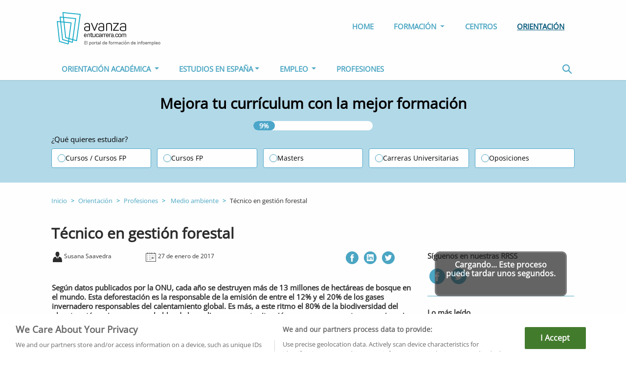

--- FILE ---
content_type: text/html; charset=UTF-8
request_url: https://www.avanzaentucarrera.com/orientacion/profesiones/medio-ambiente/tecnico-en-gestion-forestal/
body_size: 15590
content:
<!doctype html>
<html lang="es">
<head><style>img.lazy{min-height:1px}</style><link href="https://www.avanzaentucarrera.com/orientacion/comp/ext/w3-total-cache/pub/js/lazyload.min.js" as="script">
    <meta charset="utf-8">
    <meta name="viewport" content="width=device-width, initial-scale=1, shrink-to-fit=no">

    <link rel="icon" href="https://www.avanzaentucarrera.com/orientacion/comp/themes/avanzaentucarreraV2/assets/img/favicon/favicon.ico">
    <link rel="apple-touch-icon" sizes="57x57"
          href="https://www.avanzaentucarrera.com/orientacion/comp/themes/avanzaentucarreraV2/assets/img/favicon/apple-icon-57x57.png">
    <link rel="apple-touch-icon" sizes="60x60"
          href="https://www.avanzaentucarrera.com/orientacion/comp/themes/avanzaentucarreraV2/assets/img/favicon/apple-icon-60x60.png">
    <link rel="apple-touch-icon" sizes="72x72"
          href="https://www.avanzaentucarrera.com/orientacion/comp/themes/avanzaentucarreraV2/assets/img/favicon/apple-icon-72x72.png">
    <link rel="apple-touch-icon" sizes="76x76"
          href="https://www.avanzaentucarrera.com/orientacion/comp/themes/avanzaentucarreraV2/assets/img/favicon/apple-icon-76x76.png">
    <link rel="apple-touch-icon" sizes="114x114"
          href="https://www.avanzaentucarrera.com/orientacion/comp/themes/avanzaentucarreraV2/assets/img/favicon/apple-icon-114x114.png">
    <link rel="apple-touch-icon" sizes="120x120"
          href="https://www.avanzaentucarrera.com/orientacion/comp/themes/avanzaentucarreraV2/assets/img/favicon/apple-icon-120x120.png">
    <link rel="apple-touch-icon" sizes="144x144"
          href="https://www.avanzaentucarrera.com/orientacion/comp/themes/avanzaentucarreraV2/assets/img/favicon/apple-icon-144x144.png">
    <link rel="apple-touch-icon" sizes="152x152"
          href="https://www.avanzaentucarrera.com/orientacion/comp/themes/avanzaentucarreraV2/assets/img/favicon/apple-icon-152x152.png">
    <link rel="apple-touch-icon" sizes="180x180"
          href="https://www.avanzaentucarrera.com/orientacion/comp/themes/avanzaentucarreraV2/assets/img/favicon/apple-icon-180x180.png">
    <link rel="icon" type="image/png" sizes="192x192"
          href="https://www.avanzaentucarrera.com/orientacion/comp/themes/avanzaentucarreraV2/assets/img/favicon/android-icon-192x192.png">
    <link rel="icon" type="image/png" sizes="32x32"
          href="https://www.avanzaentucarrera.com/orientacion/comp/themes/avanzaentucarreraV2/assets/img/favicon/favicon-32x32.png">
    <link rel="icon" type="image/png" sizes="96x96"
          href="https://www.avanzaentucarrera.com/orientacion/comp/themes/avanzaentucarreraV2/assets/img/favicon/favicon-96x96.png">
    <link rel="icon" type="image/png" sizes="16x16"
          href="https://www.avanzaentucarrera.com/orientacion/comp/themes/avanzaentucarreraV2/assets/img/favicon/favicon-16x16.png">
    <link rel="manifest" href="https://www.avanzaentucarrera.com/orientacion/comp/themes/avanzaentucarreraV2/assets/img/manifest.json">
    <meta name="msapplication-TileColor" content="#ffffff">
    <meta name="msapplication-TileImage"
          content="https://www.avanzaentucarrera.com/orientacion/comp/themes/avanzaentucarreraV2/assets/img/favicon/ms-icon-144x144.png">
    <meta name="theme-color" content="#ffffff">
                                <meta name="title" content='Técnico en gestión forestal - Avanzaentucarrera.com'/>
        
        <script type="text/javascript">
/* <![CDATA[ */
(()=>{var e={};e.g=function(){if("object"==typeof globalThis)return globalThis;try{return this||new Function("return this")()}catch(e){if("object"==typeof window)return window}}(),function({ampUrl:n,isCustomizePreview:t,isAmpDevMode:r,noampQueryVarName:o,noampQueryVarValue:s,disabledStorageKey:i,mobileUserAgents:a,regexRegex:c}){if("undefined"==typeof sessionStorage)return;const d=new RegExp(c);if(!a.some((e=>{const n=e.match(d);return!(!n||!new RegExp(n[1],n[2]).test(navigator.userAgent))||navigator.userAgent.includes(e)})))return;e.g.addEventListener("DOMContentLoaded",(()=>{const e=document.getElementById("amp-mobile-version-switcher");if(!e)return;e.hidden=!1;const n=e.querySelector("a[href]");n&&n.addEventListener("click",(()=>{sessionStorage.removeItem(i)}))}));const g=r&&["paired-browsing-non-amp","paired-browsing-amp"].includes(window.name);if(sessionStorage.getItem(i)||t||g)return;const u=new URL(location.href),m=new URL(n);m.hash=u.hash,u.searchParams.has(o)&&s===u.searchParams.get(o)?sessionStorage.setItem(i,"1"):m.href!==u.href&&(window.stop(),location.replace(m.href))}({"ampUrl":"https:\/\/www.avanzaentucarrera.com\/orientacion\/profesiones\/medio-ambiente\/tecnico-en-gestion-forestal\/?amp=1","noampQueryVarName":"noamp","noampQueryVarValue":"mobile","disabledStorageKey":"amp_mobile_redirect_disabled","mobileUserAgents":["Mobile","Android","Silk\/","Kindle","BlackBerry","Opera Mini","Opera Mobi"],"regexRegex":"^\\\/((?:.|\\n)+)\\\/([i]*)$","isCustomizePreview":false,"isAmpDevMode":false})})();
/* ]]> */
</script>
<meta name='robots' content='index, follow, max-image-preview:large, max-snippet:-1, max-video-preview:-1' />
	<style>img:is([sizes="auto" i], [sizes^="auto," i]) { contain-intrinsic-size: 3000px 1500px }</style>
	
	<!-- This site is optimized with the Yoast SEO plugin v26.1.1 - https://yoast.com/wordpress/plugins/seo/ -->
	<title>Técnico en gestión forestal - Avanzaentucarrera.com</title>
	<meta name="description" content="Los técnicos en gestión forestal se ocupan de prevenir y paliar los daños producidos por la deforestación y la degradación de los bosques." />
	<link rel="canonical" href="https://www.avanzaentucarrera.com/orientacion/profesiones/medio-ambiente/tecnico-en-gestion-forestal/" />
	<meta property="og:locale" content="es_ES" />
	<meta property="og:type" content="article" />
	<meta property="og:title" content="Técnico en gestión forestal - Avanzaentucarrera.com" />
	<meta property="og:description" content="Los técnicos en gestión forestal se ocupan de prevenir y paliar los daños producidos por la deforestación y la degradación de los bosques." />
	<meta property="og:url" content="https://www.avanzaentucarrera.com/orientacion/profesiones/medio-ambiente/tecnico-en-gestion-forestal/" />
	<meta property="og:site_name" content="Avanzaentucarrera.com" />
	<meta property="article:published_time" content="2017-01-27T12:21:08+00:00" />
	<meta property="article:modified_time" content="2018-11-06T11:41:44+00:00" />
	<meta property="og:image" content="https://www.avanzaentucarrera.com/orientacion/comp/uploads/2014/03/tecnico-gestion-forestal.jpg" />
	<meta property="og:image:width" content="508" />
	<meta property="og:image:height" content="269" />
	<meta property="og:image:type" content="image/jpeg" />
	<meta name="author" content="Susana Saavedra" />
	<meta name="twitter:card" content="summary_large_image" />
	<meta name="twitter:label1" content="Written by" />
	<meta name="twitter:data1" content="Susana Saavedra" />
	<meta name="twitter:label2" content="Est. reading time" />
	<meta name="twitter:data2" content="3 minutos" />
	<script type="application/ld+json" class="yoast-schema-graph">{"@context":"https://schema.org","@graph":[{"@type":"NewsArticle","@id":"https://www.avanzaentucarrera.com/orientacion/profesiones/medio-ambiente/tecnico-en-gestion-forestal/#article","isPartOf":{"@id":"https://www.avanzaentucarrera.com/orientacion/profesiones/medio-ambiente/tecnico-en-gestion-forestal/"},"author":{"name":"Susana Saavedra","@id":"https://www.avanzaentucarrera.com/orientacion/#/schema/person/f8cb4e85c8fbe6e997db8d9e5b75e87d"},"headline":"Técnico en gestión forestal","datePublished":"2017-01-27T12:21:08+00:00","dateModified":"2018-11-06T11:41:44+00:00","mainEntityOfPage":{"@id":"https://www.avanzaentucarrera.com/orientacion/profesiones/medio-ambiente/tecnico-en-gestion-forestal/"},"wordCount":"653","publisher":{"@id":"https://www.avanzaentucarrera.com/orientacion/#organization"},"image":{"@id":"https://www.avanzaentucarrera.com/orientacion/profesiones/medio-ambiente/tecnico-en-gestion-forestal/#primaryimage"},"thumbnailUrl":"https://www.avanzaentucarrera.com/orientacion/comp/uploads/2014/03/tecnico-gestion-forestal.jpg","keywords":["bosques","formación profesional","gestión forestal","medio ambiente","profesiones","universidad"],"articleSection":["Profesiones de medio ambiente"],"inLanguage":"es","copyrightYear":"2017","copyrightHolder":{"@id":"https://www.avanzaentucarrera.com/orientacion/#organization"}},{"@type":"WebPage","@id":"https://www.avanzaentucarrera.com/orientacion/profesiones/medio-ambiente/tecnico-en-gestion-forestal/","url":"https://www.avanzaentucarrera.com/orientacion/profesiones/medio-ambiente/tecnico-en-gestion-forestal/","name":"Técnico en gestión forestal - Avanzaentucarrera.com","isPartOf":{"@id":"https://www.avanzaentucarrera.com/orientacion/#website"},"primaryImageOfPage":{"@id":"https://www.avanzaentucarrera.com/orientacion/profesiones/medio-ambiente/tecnico-en-gestion-forestal/#primaryimage"},"image":{"@id":"https://www.avanzaentucarrera.com/orientacion/profesiones/medio-ambiente/tecnico-en-gestion-forestal/#primaryimage"},"thumbnailUrl":"https://www.avanzaentucarrera.com/orientacion/comp/uploads/2014/03/tecnico-gestion-forestal.jpg","datePublished":"2017-01-27T12:21:08+00:00","dateModified":"2018-11-06T11:41:44+00:00","description":"Los técnicos en gestión forestal se ocupan de prevenir y paliar los daños producidos por la deforestación y la degradación de los bosques.","breadcrumb":{"@id":"https://www.avanzaentucarrera.com/orientacion/profesiones/medio-ambiente/tecnico-en-gestion-forestal/#breadcrumb"},"inLanguage":"es","potentialAction":[{"@type":"ReadAction","target":["https://www.avanzaentucarrera.com/orientacion/profesiones/medio-ambiente/tecnico-en-gestion-forestal/"]}]},{"@type":"ImageObject","inLanguage":"es","@id":"https://www.avanzaentucarrera.com/orientacion/profesiones/medio-ambiente/tecnico-en-gestion-forestal/#primaryimage","url":"https://www.avanzaentucarrera.com/orientacion/comp/uploads/2014/03/tecnico-gestion-forestal-150x150.jpg","contentUrl":"https://www.avanzaentucarrera.com/orientacion/comp/uploads/2014/03/tecnico-gestion-forestal-150x150.jpg","width":"150","height":"150","caption":"Técnico en gestión forestal"},{"@type":"BreadcrumbList","@id":"https://www.avanzaentucarrera.com/orientacion/profesiones/medio-ambiente/tecnico-en-gestion-forestal/#breadcrumb","itemListElement":[{"@type":"ListItem","position":"1","name":"Home","item":"https://www.avanzaentucarrera.com/orientacion/"},{"@type":"ListItem","position":"2","name":"Técnico en gestión forestal"}]},{"@type":"WebSite","@id":"https://www.avanzaentucarrera.com/orientacion/#website","url":"https://www.avanzaentucarrera.com/orientacion/","name":"Orientación Avanzaentucarrera","description":"Avanzaentucarrera.com","publisher":{"@id":"https://www.avanzaentucarrera.com/orientacion/#organization"},"potentialAction":{"@type":"SearchAction","target":"https://www.avanzaentucarrera.com/orientacion/?s={search_term_string}","query-input":"required name=search_term_string"},"inLanguage":"es"},{"@type":"Organization","@id":"https://www.avanzaentucarrera.com/orientacion/#organization","name":"Infoempleo","url":"https://www.infoempleo.com/","logo":{"@type":"ImageObject","@id":"https://www.avanzaentucarrera.com/orientacion/#logo","inLanguage":"es","url":"https://cdnazure.infoempleo.com/infoempleo/assets/style/gfx/logo.svg","contentUrl":"https://cdnazure.infoempleo.com/infoempleo/assets/style/gfx/logo.svg","width":150,"height":40,"caption":"Infoempleo"},"image":{"@id":"https://www.avanzaentucarrera.com/orientacion/#logo"},"address":{"@type":"PostalAddress","addressLocality":"Madrid","postalCode":"28050","streetAddress":"Avenida de Burgos 114"},"brand":["Infoempleo"]},{"@type":"Person","@id":"https://www.avanzaentucarrera.com/orientacion/#/schema/person/f8cb4e85c8fbe6e997db8d9e5b75e87d","name":"Susana Saavedra","image":{"@type":"ImageObject","inLanguage":"es","@id":"https://www.avanzaentucarrera.com/orientacion/#/schema/person/image/","url":"https://secure.gravatar.com/avatar/dc3393a13d3baa6fa7c7da8ad07e0feb8b32214523087d63eb3edd2f65a845f4?s=96&d=mm&r=g","contentUrl":"https://secure.gravatar.com/avatar/dc3393a13d3baa6fa7c7da8ad07e0feb8b32214523087d63eb3edd2f65a845f4?s=96&d=mm&r=g","caption":"Susana Saavedra"},"url":"https://www.avanzaentucarrera.com/orientacion/ssaavedra/"}]}</script>
	<!-- / Yoast SEO plugin. -->


<link rel="alternate" type="application/rss+xml" title="Avanzaentucarrera.com &raquo; Comentario Técnico en gestión forestal del feed" href="https://www.avanzaentucarrera.com/orientacion/profesiones/medio-ambiente/tecnico-en-gestion-forestal/feed/" />
<script type="text/javascript">
/* <![CDATA[ */
window._wpemojiSettings = {"baseUrl":"https:\/\/s.w.org\/images\/core\/emoji\/16.0.1\/72x72\/","ext":".png","svgUrl":"https:\/\/s.w.org\/images\/core\/emoji\/16.0.1\/svg\/","svgExt":".svg","source":{"concatemoji":"https:\/\/www.avanzaentucarrera.com\/orientacion\/wp-includes\/js\/wp-emoji-release.min.js?ver=6.8.3"}};
/*! This file is auto-generated */
!function(s,n){var o,i,e;function c(e){try{var t={supportTests:e,timestamp:(new Date).valueOf()};sessionStorage.setItem(o,JSON.stringify(t))}catch(e){}}function p(e,t,n){e.clearRect(0,0,e.canvas.width,e.canvas.height),e.fillText(t,0,0);var t=new Uint32Array(e.getImageData(0,0,e.canvas.width,e.canvas.height).data),a=(e.clearRect(0,0,e.canvas.width,e.canvas.height),e.fillText(n,0,0),new Uint32Array(e.getImageData(0,0,e.canvas.width,e.canvas.height).data));return t.every(function(e,t){return e===a[t]})}function u(e,t){e.clearRect(0,0,e.canvas.width,e.canvas.height),e.fillText(t,0,0);for(var n=e.getImageData(16,16,1,1),a=0;a<n.data.length;a++)if(0!==n.data[a])return!1;return!0}function f(e,t,n,a){switch(t){case"flag":return n(e,"\ud83c\udff3\ufe0f\u200d\u26a7\ufe0f","\ud83c\udff3\ufe0f\u200b\u26a7\ufe0f")?!1:!n(e,"\ud83c\udde8\ud83c\uddf6","\ud83c\udde8\u200b\ud83c\uddf6")&&!n(e,"\ud83c\udff4\udb40\udc67\udb40\udc62\udb40\udc65\udb40\udc6e\udb40\udc67\udb40\udc7f","\ud83c\udff4\u200b\udb40\udc67\u200b\udb40\udc62\u200b\udb40\udc65\u200b\udb40\udc6e\u200b\udb40\udc67\u200b\udb40\udc7f");case"emoji":return!a(e,"\ud83e\udedf")}return!1}function g(e,t,n,a){var r="undefined"!=typeof WorkerGlobalScope&&self instanceof WorkerGlobalScope?new OffscreenCanvas(300,150):s.createElement("canvas"),o=r.getContext("2d",{willReadFrequently:!0}),i=(o.textBaseline="top",o.font="600 32px Arial",{});return e.forEach(function(e){i[e]=t(o,e,n,a)}),i}function t(e){var t=s.createElement("script");t.src=e,t.defer=!0,s.head.appendChild(t)}"undefined"!=typeof Promise&&(o="wpEmojiSettingsSupports",i=["flag","emoji"],n.supports={everything:!0,everythingExceptFlag:!0},e=new Promise(function(e){s.addEventListener("DOMContentLoaded",e,{once:!0})}),new Promise(function(t){var n=function(){try{var e=JSON.parse(sessionStorage.getItem(o));if("object"==typeof e&&"number"==typeof e.timestamp&&(new Date).valueOf()<e.timestamp+604800&&"object"==typeof e.supportTests)return e.supportTests}catch(e){}return null}();if(!n){if("undefined"!=typeof Worker&&"undefined"!=typeof OffscreenCanvas&&"undefined"!=typeof URL&&URL.createObjectURL&&"undefined"!=typeof Blob)try{var e="postMessage("+g.toString()+"("+[JSON.stringify(i),f.toString(),p.toString(),u.toString()].join(",")+"));",a=new Blob([e],{type:"text/javascript"}),r=new Worker(URL.createObjectURL(a),{name:"wpTestEmojiSupports"});return void(r.onmessage=function(e){c(n=e.data),r.terminate(),t(n)})}catch(e){}c(n=g(i,f,p,u))}t(n)}).then(function(e){for(var t in e)n.supports[t]=e[t],n.supports.everything=n.supports.everything&&n.supports[t],"flag"!==t&&(n.supports.everythingExceptFlag=n.supports.everythingExceptFlag&&n.supports[t]);n.supports.everythingExceptFlag=n.supports.everythingExceptFlag&&!n.supports.flag,n.DOMReady=!1,n.readyCallback=function(){n.DOMReady=!0}}).then(function(){return e}).then(function(){var e;n.supports.everything||(n.readyCallback(),(e=n.source||{}).concatemoji?t(e.concatemoji):e.wpemoji&&e.twemoji&&(t(e.twemoji),t(e.wpemoji)))}))}((window,document),window._wpemojiSettings);
/* ]]> */
</script>
<style id='wp-emoji-styles-inline-css' type='text/css'>

	img.wp-smiley, img.emoji {
		display: inline !important;
		border: none !important;
		box-shadow: none !important;
		height: 1em !important;
		width: 1em !important;
		margin: 0 0.07em !important;
		vertical-align: -0.1em !important;
		background: none !important;
		padding: 0 !important;
	}
</style>
<link rel='stylesheet' id='wp-block-library-css' href='https://www.avanzaentucarrera.com/orientacion/wp-includes/css/dist/block-library/style.min.css?ver=6.8.3' type='text/css' media='all' />
<style id='classic-theme-styles-inline-css' type='text/css'>
/*! This file is auto-generated */
.wp-block-button__link{color:#fff;background-color:#32373c;border-radius:9999px;box-shadow:none;text-decoration:none;padding:calc(.667em + 2px) calc(1.333em + 2px);font-size:1.125em}.wp-block-file__button{background:#32373c;color:#fff;text-decoration:none}
</style>
<style id='global-styles-inline-css' type='text/css'>
:root{--wp--preset--aspect-ratio--square: 1;--wp--preset--aspect-ratio--4-3: 4/3;--wp--preset--aspect-ratio--3-4: 3/4;--wp--preset--aspect-ratio--3-2: 3/2;--wp--preset--aspect-ratio--2-3: 2/3;--wp--preset--aspect-ratio--16-9: 16/9;--wp--preset--aspect-ratio--9-16: 9/16;--wp--preset--color--black: #000000;--wp--preset--color--cyan-bluish-gray: #abb8c3;--wp--preset--color--white: #ffffff;--wp--preset--color--pale-pink: #f78da7;--wp--preset--color--vivid-red: #cf2e2e;--wp--preset--color--luminous-vivid-orange: #ff6900;--wp--preset--color--luminous-vivid-amber: #fcb900;--wp--preset--color--light-green-cyan: #7bdcb5;--wp--preset--color--vivid-green-cyan: #00d084;--wp--preset--color--pale-cyan-blue: #8ed1fc;--wp--preset--color--vivid-cyan-blue: #0693e3;--wp--preset--color--vivid-purple: #9b51e0;--wp--preset--gradient--vivid-cyan-blue-to-vivid-purple: linear-gradient(135deg,rgba(6,147,227,1) 0%,rgb(155,81,224) 100%);--wp--preset--gradient--light-green-cyan-to-vivid-green-cyan: linear-gradient(135deg,rgb(122,220,180) 0%,rgb(0,208,130) 100%);--wp--preset--gradient--luminous-vivid-amber-to-luminous-vivid-orange: linear-gradient(135deg,rgba(252,185,0,1) 0%,rgba(255,105,0,1) 100%);--wp--preset--gradient--luminous-vivid-orange-to-vivid-red: linear-gradient(135deg,rgba(255,105,0,1) 0%,rgb(207,46,46) 100%);--wp--preset--gradient--very-light-gray-to-cyan-bluish-gray: linear-gradient(135deg,rgb(238,238,238) 0%,rgb(169,184,195) 100%);--wp--preset--gradient--cool-to-warm-spectrum: linear-gradient(135deg,rgb(74,234,220) 0%,rgb(151,120,209) 20%,rgb(207,42,186) 40%,rgb(238,44,130) 60%,rgb(251,105,98) 80%,rgb(254,248,76) 100%);--wp--preset--gradient--blush-light-purple: linear-gradient(135deg,rgb(255,206,236) 0%,rgb(152,150,240) 100%);--wp--preset--gradient--blush-bordeaux: linear-gradient(135deg,rgb(254,205,165) 0%,rgb(254,45,45) 50%,rgb(107,0,62) 100%);--wp--preset--gradient--luminous-dusk: linear-gradient(135deg,rgb(255,203,112) 0%,rgb(199,81,192) 50%,rgb(65,88,208) 100%);--wp--preset--gradient--pale-ocean: linear-gradient(135deg,rgb(255,245,203) 0%,rgb(182,227,212) 50%,rgb(51,167,181) 100%);--wp--preset--gradient--electric-grass: linear-gradient(135deg,rgb(202,248,128) 0%,rgb(113,206,126) 100%);--wp--preset--gradient--midnight: linear-gradient(135deg,rgb(2,3,129) 0%,rgb(40,116,252) 100%);--wp--preset--font-size--small: 13px;--wp--preset--font-size--medium: 20px;--wp--preset--font-size--large: 36px;--wp--preset--font-size--x-large: 42px;--wp--preset--spacing--20: 0.44rem;--wp--preset--spacing--30: 0.67rem;--wp--preset--spacing--40: 1rem;--wp--preset--spacing--50: 1.5rem;--wp--preset--spacing--60: 2.25rem;--wp--preset--spacing--70: 3.38rem;--wp--preset--spacing--80: 5.06rem;--wp--preset--shadow--natural: 6px 6px 9px rgba(0, 0, 0, 0.2);--wp--preset--shadow--deep: 12px 12px 50px rgba(0, 0, 0, 0.4);--wp--preset--shadow--sharp: 6px 6px 0px rgba(0, 0, 0, 0.2);--wp--preset--shadow--outlined: 6px 6px 0px -3px rgba(255, 255, 255, 1), 6px 6px rgba(0, 0, 0, 1);--wp--preset--shadow--crisp: 6px 6px 0px rgba(0, 0, 0, 1);}:where(.is-layout-flex){gap: 0.5em;}:where(.is-layout-grid){gap: 0.5em;}body .is-layout-flex{display: flex;}.is-layout-flex{flex-wrap: wrap;align-items: center;}.is-layout-flex > :is(*, div){margin: 0;}body .is-layout-grid{display: grid;}.is-layout-grid > :is(*, div){margin: 0;}:where(.wp-block-columns.is-layout-flex){gap: 2em;}:where(.wp-block-columns.is-layout-grid){gap: 2em;}:where(.wp-block-post-template.is-layout-flex){gap: 1.25em;}:where(.wp-block-post-template.is-layout-grid){gap: 1.25em;}.has-black-color{color: var(--wp--preset--color--black) !important;}.has-cyan-bluish-gray-color{color: var(--wp--preset--color--cyan-bluish-gray) !important;}.has-white-color{color: var(--wp--preset--color--white) !important;}.has-pale-pink-color{color: var(--wp--preset--color--pale-pink) !important;}.has-vivid-red-color{color: var(--wp--preset--color--vivid-red) !important;}.has-luminous-vivid-orange-color{color: var(--wp--preset--color--luminous-vivid-orange) !important;}.has-luminous-vivid-amber-color{color: var(--wp--preset--color--luminous-vivid-amber) !important;}.has-light-green-cyan-color{color: var(--wp--preset--color--light-green-cyan) !important;}.has-vivid-green-cyan-color{color: var(--wp--preset--color--vivid-green-cyan) !important;}.has-pale-cyan-blue-color{color: var(--wp--preset--color--pale-cyan-blue) !important;}.has-vivid-cyan-blue-color{color: var(--wp--preset--color--vivid-cyan-blue) !important;}.has-vivid-purple-color{color: var(--wp--preset--color--vivid-purple) !important;}.has-black-background-color{background-color: var(--wp--preset--color--black) !important;}.has-cyan-bluish-gray-background-color{background-color: var(--wp--preset--color--cyan-bluish-gray) !important;}.has-white-background-color{background-color: var(--wp--preset--color--white) !important;}.has-pale-pink-background-color{background-color: var(--wp--preset--color--pale-pink) !important;}.has-vivid-red-background-color{background-color: var(--wp--preset--color--vivid-red) !important;}.has-luminous-vivid-orange-background-color{background-color: var(--wp--preset--color--luminous-vivid-orange) !important;}.has-luminous-vivid-amber-background-color{background-color: var(--wp--preset--color--luminous-vivid-amber) !important;}.has-light-green-cyan-background-color{background-color: var(--wp--preset--color--light-green-cyan) !important;}.has-vivid-green-cyan-background-color{background-color: var(--wp--preset--color--vivid-green-cyan) !important;}.has-pale-cyan-blue-background-color{background-color: var(--wp--preset--color--pale-cyan-blue) !important;}.has-vivid-cyan-blue-background-color{background-color: var(--wp--preset--color--vivid-cyan-blue) !important;}.has-vivid-purple-background-color{background-color: var(--wp--preset--color--vivid-purple) !important;}.has-black-border-color{border-color: var(--wp--preset--color--black) !important;}.has-cyan-bluish-gray-border-color{border-color: var(--wp--preset--color--cyan-bluish-gray) !important;}.has-white-border-color{border-color: var(--wp--preset--color--white) !important;}.has-pale-pink-border-color{border-color: var(--wp--preset--color--pale-pink) !important;}.has-vivid-red-border-color{border-color: var(--wp--preset--color--vivid-red) !important;}.has-luminous-vivid-orange-border-color{border-color: var(--wp--preset--color--luminous-vivid-orange) !important;}.has-luminous-vivid-amber-border-color{border-color: var(--wp--preset--color--luminous-vivid-amber) !important;}.has-light-green-cyan-border-color{border-color: var(--wp--preset--color--light-green-cyan) !important;}.has-vivid-green-cyan-border-color{border-color: var(--wp--preset--color--vivid-green-cyan) !important;}.has-pale-cyan-blue-border-color{border-color: var(--wp--preset--color--pale-cyan-blue) !important;}.has-vivid-cyan-blue-border-color{border-color: var(--wp--preset--color--vivid-cyan-blue) !important;}.has-vivid-purple-border-color{border-color: var(--wp--preset--color--vivid-purple) !important;}.has-vivid-cyan-blue-to-vivid-purple-gradient-background{background: var(--wp--preset--gradient--vivid-cyan-blue-to-vivid-purple) !important;}.has-light-green-cyan-to-vivid-green-cyan-gradient-background{background: var(--wp--preset--gradient--light-green-cyan-to-vivid-green-cyan) !important;}.has-luminous-vivid-amber-to-luminous-vivid-orange-gradient-background{background: var(--wp--preset--gradient--luminous-vivid-amber-to-luminous-vivid-orange) !important;}.has-luminous-vivid-orange-to-vivid-red-gradient-background{background: var(--wp--preset--gradient--luminous-vivid-orange-to-vivid-red) !important;}.has-very-light-gray-to-cyan-bluish-gray-gradient-background{background: var(--wp--preset--gradient--very-light-gray-to-cyan-bluish-gray) !important;}.has-cool-to-warm-spectrum-gradient-background{background: var(--wp--preset--gradient--cool-to-warm-spectrum) !important;}.has-blush-light-purple-gradient-background{background: var(--wp--preset--gradient--blush-light-purple) !important;}.has-blush-bordeaux-gradient-background{background: var(--wp--preset--gradient--blush-bordeaux) !important;}.has-luminous-dusk-gradient-background{background: var(--wp--preset--gradient--luminous-dusk) !important;}.has-pale-ocean-gradient-background{background: var(--wp--preset--gradient--pale-ocean) !important;}.has-electric-grass-gradient-background{background: var(--wp--preset--gradient--electric-grass) !important;}.has-midnight-gradient-background{background: var(--wp--preset--gradient--midnight) !important;}.has-small-font-size{font-size: var(--wp--preset--font-size--small) !important;}.has-medium-font-size{font-size: var(--wp--preset--font-size--medium) !important;}.has-large-font-size{font-size: var(--wp--preset--font-size--large) !important;}.has-x-large-font-size{font-size: var(--wp--preset--font-size--x-large) !important;}
:where(.wp-block-post-template.is-layout-flex){gap: 1.25em;}:where(.wp-block-post-template.is-layout-grid){gap: 1.25em;}
:where(.wp-block-columns.is-layout-flex){gap: 2em;}:where(.wp-block-columns.is-layout-grid){gap: 2em;}
:root :where(.wp-block-pullquote){font-size: 1.5em;line-height: 1.6;}
</style>
<link rel='stylesheet' id='bootstrapfonts-css' href='https://www.avanzaentucarrera.com/orientacion/comp/themes/avanzaentucarreraV2/assets/css/font-awesome.min.css?ver=6.8.3' type='text/css' media='all' />
<link rel='stylesheet' id='bootstrap-css' href='https://www.avanzaentucarrera.com/orientacion/comp/themes/avanzaentucarreraV2/assets/css/bootstrap.min.css?ver=6.8.3' type='text/css' media='all' />
<link rel='stylesheet' id='flaticon-css' href='https://www.avanzaentucarrera.com/orientacion/comp/themes/avanzaentucarreraV2/assets/css/flaticon.css?ver=6.8.3' type='text/css' media='all' />
<link rel='stylesheet' id='owl.carousel-css' href='https://www.avanzaentucarrera.com/orientacion/comp/themes/avanzaentucarreraV2/assets/css/owl.carousel.min.css?ver=6.8.3' type='text/css' media='all' />
<link rel='stylesheet' id='owl.theme-css' href='https://www.avanzaentucarrera.com/orientacion/comp/themes/avanzaentucarreraV2/assets/css/owl.theme.default.min.css?ver=6.8.3' type='text/css' media='all' />
<link rel='stylesheet' id='ixo-css' href='https://www.avanzaentucarrera.com/orientacion/comp/themes/avanzaentucarreraV2/assets/css/ixo.css?ver=6.8.3' type='text/css' media='all' />
<link rel="https://api.w.org/" href="https://www.avanzaentucarrera.com/orientacion/wp-json/" /><link rel="alternate" title="JSON" type="application/json" href="https://www.avanzaentucarrera.com/orientacion/wp-json/wp/v2/posts/4829" /><link rel="EditURI" type="application/rsd+xml" title="RSD" href="https://www.avanzaentucarrera.com/orientacion/xmlrpc.php?rsd" />
<meta name="generator" content="WordPress 6.8.3" />
<link rel='shortlink' href='https://www.avanzaentucarrera.com/orientacion/?p=4829' />
<link rel="alternate" title="oEmbed (JSON)" type="application/json+oembed" href="https://www.avanzaentucarrera.com/orientacion/wp-json/oembed/1.0/embed?url=https%3A%2F%2Fwww.avanzaentucarrera.com%2Forientacion%2Fprofesiones%2Fmedio-ambiente%2Ftecnico-en-gestion-forestal%2F" />
<link rel="alternate" title="oEmbed (XML)" type="text/xml+oembed" href="https://www.avanzaentucarrera.com/orientacion/wp-json/oembed/1.0/embed?url=https%3A%2F%2Fwww.avanzaentucarrera.com%2Forientacion%2Fprofesiones%2Fmedio-ambiente%2Ftecnico-en-gestion-forestal%2F&#038;format=xml" />
<link rel="alternate" type="text/html" media="only screen and (max-width: 640px)" href="https://www.avanzaentucarrera.com/orientacion/profesiones/medio-ambiente/tecnico-en-gestion-forestal/?amp=1"><style type="text/css">.broken_link, a.broken_link {
	text-decoration: line-through;
}</style><link rel="amphtml" href="https://www.avanzaentucarrera.com/orientacion/profesiones/medio-ambiente/tecnico-en-gestion-forestal/?amp=1"><style>#amp-mobile-version-switcher{left:0;position:absolute;width:100%;z-index:100}#amp-mobile-version-switcher>a{background-color:#444;border:0;color:#eaeaea;display:block;font-family:-apple-system,BlinkMacSystemFont,Segoe UI,Roboto,Oxygen-Sans,Ubuntu,Cantarell,Helvetica Neue,sans-serif;font-size:16px;font-weight:600;padding:15px 0;text-align:center;-webkit-text-decoration:none;text-decoration:none}#amp-mobile-version-switcher>a:active,#amp-mobile-version-switcher>a:focus,#amp-mobile-version-switcher>a:hover{-webkit-text-decoration:underline;text-decoration:underline}</style><link rel="icon" href="https://www.avanzaentucarrera.com/orientacion/comp/uploads/2020/02/cropped-logo_e-32x32.png" sizes="32x32" />
<link rel="icon" href="https://www.avanzaentucarrera.com/orientacion/comp/uploads/2020/02/cropped-logo_e-192x192.png" sizes="192x192" />
<link rel="apple-touch-icon" href="https://www.avanzaentucarrera.com/orientacion/comp/uploads/2020/02/cropped-logo_e-180x180.png" />
<meta name="msapplication-TileImage" content="https://www.avanzaentucarrera.com/orientacion/comp/uploads/2020/02/cropped-logo_e-270x270.png" />

        <!-- Google Tag Manager -->
    <script>(function (w, d, s, l, i) {
    w[l] = w[l] || [];
    w[l].push({
                'gtm.start':
                    new Date().getTime(), event: 'gtm.js'
            });
            var f = d.getElementsByTagName(s)[0],
                j = d.createElement(s), dl = l != 'dataLayer' ? '&l=' + l : '';
            j.async = true;
            j.src =
                'https://www.googletagmanager.com/gtm.js?id=' + i + dl;
            f.parentNode.insertBefore(j, f);
        })(window, document, 'script', 'dataLayer', 'GTM-5THZTML');</script>
    <!-- End Google Tag Manager -->






</head>
<body class="section-page academico blog centre-record">
<!-- Google Tag Manager (noscript) -->
<noscript>
    <iframe src="https://www.googletagmanager.com/ns.html?id=GTM-5THZTML"
            height="0" width="0" style="display:none;visibility:hidden"></iframe>
</noscript>
<!-- End Google Tag Manager (noscript) -->


<header id="ixoheader">
    <nav id="nav-1" class="navbar navbar-expand-lg bg-white menu-on-left">
        <div class="container">
            <div class="navbar-translate">
                <button class="navbar-toggler" type="button" data-toggle="collapse" data-target="#navigation" aria-controls="navigation-index" aria-expanded="false" aria-label="Toggle navigation">
                    <span id="gtm-despliegue-menu"  class="navbar-toggler-icon aetcicon-aetc-menu-open-icon"></span>
                </button>
                <a class="navbar-brand d-none d-lg-block" href="/" title="" data-placement="bottom" data-original-title="Ir al Inicio">
                    <img class="lazy" src="data:image/svg+xml,%3Csvg%20xmlns='http://www.w3.org/2000/svg'%20viewBox='0%200%20231%2076'%3E%3C/svg%3E" data-src="https://www.avanzaentucarrera.com/orientacion/comp/themes/avanzaentucarreraV2/assets/img/aetc-logo.png" width="231px" height="76px" alt="Avanza en tu carrera - El portal de formación de Infoempleo">
                </a>
                <a class="navbar-brand d-block d-lg-none mobile-brand" href="/" title="" data-placement="bottom" data-original-title="Ir al Inicio">
                    <img class="lazy" src="data:image/svg+xml,%3Csvg%20xmlns='http://www.w3.org/2000/svg'%20viewBox='0%200%20156%2072'%3E%3C/svg%3E" data-src="https://www.avanzaentucarrera.com/orientacion/comp/themes/avanzaentucarreraV2/assets/img/aetc-logo-mob.png"" alt="Avanza en tu carrera - El portal de formación de Infoempleo"  width="156" height="72">
                </a>
                                    <a class="searchicn d-block d-lg-none" href="#" data-toggle="collapse" data-target="#xsearchmob">
                        <i id="gtm-despliegue-lupa" class="aetcicon-magnifying-glass"></i>
                    </a>
                                <p class="hiddenicon d-block d-lg-none" href="#"><i class="aetcicon-user"></i></p>
            </div>
            <div class="collapse navbar-collapse xmobnav">
                <button class="navbar-toggler" type="button" data-toggle="collapse" data-target="#ixonavbar" aria-controls="ixonavbar" aria-expanded="false" aria-label="Toggle navigation">
                    <span class="navbar-toggler-icon aetcicon-aetc-menu-close-icon"></span>
                </button>
                <a href="/"><img class="d-block d-lg-none logomob lazy" src="data:image/svg+xml,%3Csvg%20xmlns='http://www.w3.org/2000/svg'%20viewBox='0%200%20156%2072'%3E%3C/svg%3E" data-src="https://www.avanzaentucarrera.com/orientacion/comp/themes/avanzaentucarreraV2/assets/img/aetc-logo-mob.png" width="156" height="72"></a>
                <hr class="xhr" />

                <ul class="nav navbar-nav d-lg-flex d-none">
                    <li class="nav-item"><a class="nav-link level1" href="/">HOME</a></li>
                    <li class="nav-item">

                        <a href="/formacion/" class="nav-link level1 dropdown-toggle" data-toggle="dropdown">FORMACIÓN <b class="caret"></b></a>

                        <ul class="dropdown-menu multi-level level2">
                            <li class="nav-item">
                                <a class="nav-link" href="/cursos/">CURSOS</a>
                            </li>
                            <li class="nav-item">
                                <a class="nav-link" href="/masters/">MASTER Y POSTGRADO</a>
                            </li>
                            <li class="nav-item">
                                <a class="nav-link" href="/oposiciones/">OPOSICIONES</a>
                            </li>
                            <li class="nav-item">
                                <a class="nav-link" href="/fp/">FORMACIÓN PROFESIONAL</a>
                            </li>
                            <li class="nav-item">
                                <a class="nav-link" href="/carreras/">CARRERAS</a>
                            </li>
                        </ul>
                    </li>
                    <li class="nav-item"><a class="nav-link level1" href="/donde-estudiar/">CENTROS</a></li>
                    <li class="nav-item active">
                                                    <a href="/orientacion/" class="nav-link level1" >ORIENTACIÓN </a>
                                            </li>
                </ul>






                <div id="ixomenu" class="d-lg-none d-md-block">
                    <ul class="nav level-1">
                        <li class="has-submenu"><a href='/'>HOME</a></li>
                        <li class="has-submenu"><a href='/formacion/'>FORMACIÓN</a><span class="submenu-btn"></span>
                            <ul class="level-2">
                                <li class="has-submenu"><a href="/cursos/">CURSOS</a></li>
                                <li class="has-submenu"><a href="/masters/">MÁSTER Y POSTGRADO</a></li>
                                <li class="has-submenu"><a href="/oposiciones/">OPOSICIONES</a></li>
                                <li class="has-submenu"><a href="/fp/">FORMACIÓN PROFESIONAL</a></li>
                                <li class="has-submenu"><a href="/carreras/">CARRERAS</a></li>
                            </ul>
                        </li>
                        <li class="has-submenu"><a href='/donde-estudiar/'>CENTROS</a></li>
                        <li class="has-submenu"><a href='/orientacion/'>ORIENTACIÓN</a><span class="submenu-btn"></span>
                            <ul class="level-2">
                                <li class="has-submenu">ORIENTACIÓN ACADÉMICA<span class="submenu-btn"></span>
                                    <ul class="level-3">
                                        <li class="has-submenu"><a href="/orientacion/orientacion-academica/colegios/">Colegio</a></li>
                                        <li class="has-submenu"><a href="/orientacion/carreras-grados/">Carrera</a></li>
                                        <li class="has-submenu"><a href="/orientacion/formacion-profesional/">Formación Profesional</a></li>
                                        <li class="has-submenu"><a href="/orientacion/orientacion-academica/master-postgrado/">Máster y Postgrado</a></li>
                                        <li class="has-submenu"><a href="/orientacion/orientacion-academica/oposiciones/">Oposiciones</a></li>
                                                                                <li class="has-submenu"><a href="/orientacion/orientacion-academica/formacion-online/">Formación on line</a></li>
                                    </ul>
                                </li>
                                <li class="has-submenu"><a href='/orientacion/estudios-en-espana/'>ESTUDIOS EN ESPAÑA</a><span class="submenu-btn"></span>
                                    <ul class="level-3">
                                        <li class="has-submenu"><a href='/orientacion/estudios-en-espana/fp/'>Formación Profesional</a></li>
                                        <li class="has-submenu"><a href='/orientacion/estudios-en-espana/grado/'>Grados</a></li>
                                    </ul>
                                </li>
                                <li class="has-submenu"><a href='/orientacion/empleo/'>EMPLEO</a><span class="submenu-btn"></span>
                                    <ul class="level-3">
                                        <li class="has-submenu"><a href="/orientacion/empleo/curriculum-vitae/">Curriculum Vitae</a></li>
                                        <li class="has-submenu"><a href="/orientacion/empleo/carta-presentacion/">Carta de Presentación</a></li>
                                        <li class="has-submenu"><a href="/orientacion/empleo/buscar-empleo/">Buscar empleo</a></li>
                                    </ul>
                                </li>
                                <li class="has-submenu"><a href='/orientacion/profesiones/'>PROFESIONES</a></li>
                            </ul>
                        </li>

                    </ul>
                </div>


            </div>




                        <div class="xlupita">

                    <div id="xsearchmob" class="collapse">
                        <div class="container">
                            <div class="row xsearch">
                                <div class="col-md-10 col-12 ml-auto mr-auto">
                                    <div class="card card-raised card-form-horizontal card-plain">
                                        <div class="card-body">
                                            <form method="get"  action="/" >
                                                <div class="row">
                                                    <div class="col-md-6">
                                                        <div class="form-group xinput">
                                                            <input type="text" value="" class="form-control" name="s" id="searchMobile" placeholder="Buscar en contenidos">
                                                        </div>
                                                    </div>
                                                    <div class="col-md-3 xfieldwrap mb-3">
                                                        <button type="submit" value="Buscar" class="btn btn-primary btn-block xsearch-btn">Buscar</button>
                                                    </div>
                                                </div>
                                            </form>
                                        </div>
                                    </div>
                                </div>
                            </div>
                        </div>
                    </div>

            </div>
            




        </div>
    </nav>


            <nav id="nav-2" class="navbar navbar-expand-lg bg-white menu-on-left d-none d-lg-block">
            <div class="container">
                <div class="navbar-collapse">
                    <ul class="nav navbar-nav">
                        <li class="nav-item">
                            <a href="/orientacion/orientacion-academica/" class="nav-link dropdown-toggle" data-toggle="dropdown">ORIENTACIÓN ACADÉMICA <b class="caret"></b></a>
                            <ul class="dropdown-menu multi-level">
                                <li class="nav-item"><a class="nav-link" href="/orientacion/orientacion-academica/colegios/">Colegios</a></li>
                                <li class="nav-item"><a class="nav-link" href="/orientacion/orientacion-academica/carreras-grados/">Carreras y Grados</a></li>
                                <li class="nav-item"><a class="nav-link" href="/orientacion/orientacion-academica/formacion-profesional/">Formación Profesional</a></li>
                                <li class="nav-item"><a class="nav-link" href="/orientacion/orientacion-academica/master-postgrado/">Master y Postgrado</a></li>
                                <li class="nav-item"><a class="nav-link" href="/orientacion/orientacion-academica/oposiciones/">Oposiciones</a></li>
                                <li class="nav-item"><a class="nav-link" href="/orientacion/orientacion-academica/formacion-online/">Formación on line</a></li>
                            </ul>
                        </li>
                        <li class="nav-item">
                            <a href="/orientacion/estudios-en-espana/" class="nav-link dropdown-toggle" data-toggle="dropdown">ESTUDIOS EN ESPAÑA</a>
                            <ul class="dropdown-menu multi-level">
                                <li class="nav-item"><a class="nav-link" href="/orientacion/estudios-en-espana/fp/">Formación profesional</a></li>
                                <li class="nav-item"><a class="nav-link" href="/orientacion/estudios-en-espana/grado/">Grados</a></li>
                            </ul>
                        </li>
                        <li class="nav-item">
                            <a href="/orientacion/empleo/" class="nav-link dropdown-toggle" data-toggle="dropdown">EMPLEO <b class="caret"></b></a>
                            <ul class="dropdown-menu multi-level">
                                <li class="nav-item"><a class="nav-link" href="/orientacion/empleo/curriculum-vitae/">Curriculum Vitae</a></li>
                                <li class="nav-item"><a class="nav-link" href="/orientacion/empleo/carta-presentacion/">Carta de Presentación</a></li>
                                <li class="nav-item"><a class="nav-link" href="/orientacion/empleo/buscar-empleo/">Buscar empleo</a></li>
                            </ul>
                        </li>
                        <li class="nav-item"><a class="nav-link" href="/orientacion/profesiones/">PROFESIONES</a></li>
                    </ul>
                </div>
                                    <form method="get" action="/orientacion/" class="search-box">
                        <div class="form-group has-feedback">
                            <input type="text" value="" class="form-control" name="s" id="search" placeholder="Buscar en contenidos">
                            <a type="submit" id="gtm-orientacion-buscar" onmouseover="focusBox()"><span class="aetcicon-magnifying-glass form-control-feedback"></span></a>
                        </div>
                    </form>
                            </div>
        </nav>
    </header>
<section id="muex-form" class="muex-form">
    <div class="muex-grid">
        <div class="inner">
            <h2 class="muex-title">Mejora tu currículum con la mejor formación</h2>
            <div class="muex-progress"><span class="muex-progress-current">9%</span></div>
        </div>
        <h3 class="muex-options-label">¿Qué quieres estudiar?</h3>
        <div class="muex-options">
            <a rel="nofollow" href="/topcursos/?tipo=2" class="muex-option">Cursos / Cursos FP</a>
            <a rel="nofollow" href="/topcursos/?tipo=5" class="muex-option">Cursos FP</a>
            <a rel="nofollow" href="/topcursos/?tipo=1" class="muex-option">Masters</a>
            <a rel="nofollow" href="/topcursos/?tipo=4" class="muex-option">Carreras Universitarias</a>
            <a rel="nofollow" href="/topcursos/?tipo=3" class="muex-option">Oposiciones</a>
        </div>
    </div>
</section>









<div class="wrapper">

    <div class="section xbreadcrumb pb-0 d-none d-md-block">
        <div class="container">
            <div class="row">
                <div class="col-md-12">
                    <nav aria-label="breadcrumb">
                        <ol class="breadcrumb pb-0">
                            <li class='breadcrumb-item' ><a href='/'>Inicio</a><meta itemprop='position' content='0'/></li><li class='breadcrumb-item' ><a href='https://www.avanzaentucarrera.com/orientacion/'>Orientación</a><meta itemprop='position' content='1'/></li><li class='breadcrumb-item' ><a href="https://www.avanzaentucarrera.com/orientacion/profesiones/">Profesiones</a> <meta itemprop='position' content='3'/></li><li class='breadcrumb-item' > <a href="https://www.avanzaentucarrera.com/orientacion/profesiones/medio-ambiente/">Medio ambiente</a> <meta itemprop='position' content='4'/></li><li class='breadcrumb-item' >Técnico en gestión forestal<meta itemprop='position' content='6'/></li>                        </ol>
                    </nav>
                </div>
            </div>
        </div>
    </div>
    
            <div class="section blog-article mb-4">
                <div class="container">
                    <div class="row">
                        <div class="col-md-12">
                            <h1>Técnico en gestión forestal</h1>
                        </div>
                    </div>


                    <div class="row justify-content-center">
                        <div class="col-md col-12 xcontent">
                            <div class="row info-bar mb-4">


                                

                                <div class="col-md-3 col-sm-3 col-6">
                                    <i class="aetcicon-user"></i> Susana Saavedra                                </div>
                                <div class="col-md-5 col-sm-5 col-6">
                                    <p><i class="aetcicon-calendar-icon"></i> 27 de enero de 2017</p>
                                </div>
                                

                                <div class="col-md-4 col-sm-4 col-12 text-md-right text-sm-left pr-lg-5 pr-md-0">
                                    <div class="xsocial mb-2">
                                                                                

<a class="aicn"  href="https://www.facebook.com/sharer/sharer.php?u=https%3A%2F%2Fwww.avanzaentucarrera.com%2Forientacion%2Fprofesiones%2Fmedio-ambiente%2Ftecnico-en-gestion-forestal?utm_source=facebook%26utm_campaign=iconocompartir%26utm_medium=social%26utm_content=orientacion" target="_blank" rel="nofollow" data-network="facebook">
    <i class="aetcicon-facebook-logo-button" id="gtm-rrss-facebook-orientacion"></i>
</a>
<a class="aicn"  href="https://www.linkedin.com/cws/share?url=https%3A%2F%2Fwww.avanzaentucarrera.com%2Forientacion%2Fprofesiones%2Fmedio-ambiente%2Ftecnico-en-gestion-forestal?utm_source=linkedin%26utm_campaign=iconocompartir%26utm_medium=social%26utm_term=grupo%26utm_content=orientacion" target="_blank" rel="nofollow" data-network="linkedin">
    <i class="aetcicon-linkedin-logo-button" id="gtm-rrss-linkedin-orientacion"></i>
</a>
<a class="aicn"  href="https://twitter.com/intent/tweet?url=https%3A%2F%2Fwww.avanzaentucarrera.com%2Forientacion%2Fprofesiones%2Fmedio-ambiente%2Ftecnico-en-gestion-forestal?utm_source=twitter%26utm_campaign=iconocompartir%26utm_medium=social%26utm_content=orientacion&text=T%C3%A9cnico+en+gesti%C3%B3n+forestal @avanzaETC " target="_blank" rel="nofollow" data-network="twitter">
    <i class="aetcicon-twitter-logo-button" id="gtm-rrss-twitter-orientacion"></i>
</a>                                    </div>
                                </div>
                            </div>
                            <div class="row">
                                                                                                                                    <div class="col-md-12">
                                        <h2 class="entradilla"> Según datos publicados por la ONU, cada año se destruyen más de 13 millones de hectáreas de bosque en el mundo. Esta deforestación es la responsable de la emisión de entre el 12% y el 20% de los gases invernadero responsables del calentamiento global. Es más, a este ritmo el 80% de la biodiversidad del planeta está en riesgo, por no hablar de los peligros que esta situación supone para nuestra supervivencia (falta de alimentos, disminución en el suministro de agua, etc.).  La gestión forestal se convierte, por tanto, en una labor imprescindible.</h2>
                                    </div>
                                                                                                                                    <div class="col-md-12">
                                        <img width="508" height="269" src="data:image/svg+xml,%3Csvg%20xmlns='http://www.w3.org/2000/svg'%20viewBox='0%200%20508%20269'%3E%3C/svg%3E" data-src="https://www.avanzaentucarrera.com/orientacion/comp/uploads/2014/03/tecnico-gestion-forestal.jpg" class="img-fluid img-100 mt-2 wp-post-image lazy" alt="Técnico en gestión forestal" decoding="async" fetchpriority="high" data-srcset="https://www.avanzaentucarrera.com/orientacion/comp/uploads/2014/03/tecnico-gestion-forestal.jpg 508w, https://www.avanzaentucarrera.com/orientacion/comp/uploads/2014/03/tecnico-gestion-forestal-300x159.jpg 300w" data-sizes="(max-width: 508px) 100vw, 508px" />                                    </div>
                                                                    <div class="col-md-12 image-footter mb-4">
                                        Foto: Técnico en gestión forestal                                    </div>
                                                                                                <div class="col-md-12">
                                    <h3 style="text-align: left;">¿EN QUÉ CONSISTE EL TRABAJO?</h3>
<p style="text-align: justify;">Los bosques nos proveen de multitud de bienes. Algunos tangibles (madera, corcho, alimentos, un espacio de ocio&#8230;); otros prácticamente invisibles, pero sin los que no podríamos vivir (generan oxígeno -O2-, regulan el caudal de agua y el clima, protegen el suelo&#8230;). Por todas estas razones, y muchas más, las zonas forestales son objeto de protección por parte de organismos públicos y privados<strong>. </strong>Entre las medidas adoptadas para ello se encuentra la gestión de bosques, una actividad que se basa en el control y la explotación sostenible de los recursos forestales.</p>
<p style="text-align: justify;">Los <strong>técnicos en gestión forestal</strong> son los profesionales que se ocupan de llevar a cabo ese control. <strong>Su trabajo consiste en</strong> <strong>prevenir y paliar los daños producidos por la deforestación y la degradación de los bosques</strong>. Son responsables de:</p>
<p style="padding-left: 30px;">• La <strong>ordenación de montes y recursos forestales</strong>, incluyendo la redacción, dirección, ejecución y control de los proyectos.<br />
• La planificación y coordinación de <strong>repoblaciones y tratamientos silvícolas</strong>,<br />
<span style="text-align: justify;"><strong>• </strong>El diseño, ejecución y control de actuaciones para la </span><strong style="text-align: justify;">conservación de la biodiversidad</strong><span style="text-align: justify;"> (incluida la gestión cinegética) y la</span><strong style="text-align: justify;"> restauración hidrológico-forestal</strong><br />
• La <strong>prevención de incendios forestales </strong>(silvicultura, pistas, depósitos, vigilancia y sensibilización).<br />
• La <strong>ordenación</strong>, planificación y certificación de los sistemas forestales.<br />
• El análisis y control de los <strong>riesgos ambientales</strong>.<br />
• El diseño y planificación de <strong>zonas de ocio</strong> (parques y espacios recreativos)</p>
<h3 style="text-align: justify;"><span style="font-size: 1em; line-height: 1.5em; text-align: justify;">¿QUÉ ESTUDIAR PARA SER TÉCNICO EN GESTIÓN FORESTAL?</span></h3>
<p><img decoding="async" class="alignright wp-image-5043 lazy" style="text-align: justify;" title="Ciclo Superior en Gestión Forestal y del Medio Natural" src="data:image/svg+xml,%3Csvg%20xmlns='http://www.w3.org/2000/svg'%20viewBox='0%200%20285%20320'%3E%3C/svg%3E" data-src="https://www.avanzaentucarrera.com/orientacion/comp/uploads/2014/03/469782689-285x300.jpg" alt="Ciclo Superior en Gestión Forestal y del Medio Natural" width="285" height="320" />Para realizar tu trabajo de forma cualificada <strong>necesitas haber recibido antes formación especializada en el área de gestión forestal</strong>. Existen varias opciones, aunque todas se pueden agrupar en dos:</p>
<p style="padding-left: 30px;"><strong>1. FORMACIÓN PROFESIONAL</strong></p>
<p style="text-align: justify;">Los <strong>estudios mínimos</strong> que necesitas para poder acceder a cualquier puesto de trabajo como gestor forestal pasan por cursar una titulación de Formación Profesional. En este caso en particular, necesitas realizar el <strong>Ciclo Superior en Gestión Forestal y del Medio Natural, </strong>con el que aprenderás a programar, organizar, supervisar y realizar trabajos en el monte y en viveros, controlando y protegiendo el medio natural:</p>
<p style="text-align: justify;"><strong><a href="https://www.avanzaentucarrera.com/b/?semantico=gesti%C3%B3n+forestal&#038;id_tipo_formacion=4" target="_blank">&lt;&lt; Centros que imparten el Ciclo Superior en Gestión Forestal y del Medio Natural</a></strong></p>
<p style="text-align: justify;">Una vez terminado el Ciclo, habrá muchas empresas que pueden llegar a demandar tus servicios: las que se dedican al mantenimiento de montes, jardines y parques, a la producción cinegético-piscícola o de viveros forestales, al control y vigilancia del medio natural y sus recursos, a la extinción de incendios forestales, etc.</p>
<p style="text-align: justify; padding-left: 30px;"><strong>2. UNIVERSIDAD</strong></p>
<p style="text-align: justify;">La otra opción, tanto si quieres seguir formándote una vez tengas tu título de Técnico Superior como si prefieres acceder directamente a la Universidad, es matricularte en una carrera. <strong>Existen varios títulos de Grado que te capacitan para trabajar en el ámbito de la Gestión Forestal:</strong></p>
<p style="text-align: justify;"><strong><a href="https://www.avanzaentucarrera.com/b/?semantico=ingenier%C3%ADa+forestal&#038;id_tipo_formacion=2" target="_blank">&lt;&lt; Universidades que imparten el Grado en Ingeniería Forestal</a></strong><br />
<strong> <a href="https://www.avanzaentucarrera.com/b/?semantico=ciencias+ambientales&#038;id_tipo_formacion=2" target="_blank">&lt;&lt; Universidades que imparten el Grado en Ciencias Ambientales</a></strong><br />
<strong> <a href="https://www.avanzaentucarrera.com/b/?semantico=biolog%C3%ADa&#038;id_tipo_formacion=2" target="_blank">&lt;&lt; Universidades que imparten el Grado en Biología</a></strong></p>
<p style="text-align: justify;">Si quieres que tu perfil profesional sea todavía más competitivo, también puedes realizar algún <strong>programa de máster o postgrado especializado</strong> en el ámbito forestal:</p>
<p style="text-align: justify;"><strong><a href="https://www.avanzaentucarrera.com/b/?semantico=forestal&#038;id_tipo_formacion=1" target="_blank">&lt;&lt; Programas de Máster y Postgrado especializados en Gestión Forestal</a></strong></p>
<p style="text-align: justify;"><strong>UN CONSEJO</strong>: una vez que consigas trabajo, no te &#8216;relajes&#8217;. Es muy importante que te mantengas al día de todas las novedades que se producen en tu sector. Y en Medio Ambiente son muchas, tanto tecnológicas como legislativas o metodológicas, y muy habituales, por lo que ir realizando algún curso en la materia será el seguro para mantener tu puesto, seguir escalando posiciones o conseguir un empleo mejor:</p>
<p style="text-align: justify;"><strong><a href="https://www.avanzaentucarrera.com/b/?semantico=forestal&#038;id_tipo_formacion=3" target="_blank">&lt;&lt; Cursos sobre Gestión Ambiental</a></strong></p>
                                </div>
                                <div class="col-md-12">
                                                                    </div>
                            </div>
                        </div> <!-- col-12 -->
                        <div class="col-md-auto col-12 xaside mb-3">
                            <div id="widgetMuex"><div id="tumasterexploraWidget"  class="widgetMuex"></div></div>


<p class="t600">Síguenos en nuestras RRSS</p>
<div class="xsocial mb-2">
    <a class="aicn" href="https://www.facebook.com/avanzaentucarrera" target="_blank">
        <i class="aetcicon-facebook-logo-button"></i>
    </a>    
    <a class="aicn" href="https://twitter.com/avanzaETC" target="_blank">
        <i class=" aetcicon-twitter-logo-button"></i>
    </a>
    </div>
<hr class="xhr mt-4 mb-4" />



           <p class="t600">Lo más leído</p>
            <ul class="xlist">        
                                                   
                    <li><a href="https://www.avanzaentucarrera.com/orientacion/empleo/los-20-perfiles-profesionales-que-mas-creceran-en-los-proximos-cinco-anos/"><span class="t700">1. </span>Los 20 perfiles profesionales que más crecerán en los próximos cinco años </a></li>
                                   
                    <li><a href="https://www.avanzaentucarrera.com/orientacion/orientacion-academica/como-afrontar-la-epoca-de-examenes-sin-perder-la-calma/"><span class="t700">2. </span>Cómo afrontar la época de exámenes sin perder la calma </a></li>
                                   
                    <li><a href="https://www.avanzaentucarrera.com/orientacion/orientacion-academica/como-elegir-un-curso/"><span class="t700">3. </span>Cómo elegir un curso que te ayude a avanzar profesionalmente </a></li>
                            </ul>
            <hr class="xhr mt-4 mb-4" />
         



    

<div class="clearfix mt-2 mb-3"></div>


<div class="container" id="container-robapaginas">
    <div class="row text-center">
        <div class="col-md-12">
            <div class="banner-top ads-grid full-width bg-white">
                <div id="robapaginas" class="robapaginas"></div>
            </div>
        </div>
    </div>
</div>

                        </div>
                    </div>
                     
        <div class="row mt-3">
                        <div class="col-md-12 mb-3 text-center">
                    <h2 class="h2">Te puede interesar</h2>
                    <p class="lead">Contenido relacionado</p>
                </div>
                <div class="col-md-12">
            <div id="ixocarousel4" class="owl-carousel owl-theme card-group">
                                                     <div class="item">
                                                <div class="xcard-course-grid card card-product card-plain container">
                            <div class="row">
                                <div class="col-md-12 pl-0 pr-0">
                                    <img class="img-fluid lazy" src="data:image/svg+xml,%3Csvg%20xmlns='http://www.w3.org/2000/svg'%20viewBox='0%200%201200%20900'%3E%3C/svg%3E" data-src="https://www.avanzaentucarrera.com/orientacion/comp/uploads/2024/09/Inspector-de-salud-y-seguridad-realizando-una-evaluacion.jpg" alt="">
                                </div>
                                <div class="col-md-12 mb-2">
                                    <p class="card-title"><a class="trunk50" href="https://www.avanzaentucarrera.com/orientacion/profesiones/medio-ambiente/como-ser-inspector-de-salud-y-seguridad-formacion-y-habilidades-necesarias/" title="¿Cómo ser inspector de salud y seguridad? Formación y habilidades necesarias">¿Cómo ser inspector de salud y seguridad? Formación y habilidades necesarias</a></p>
                                </div>
                                <div class="col-md-12 mb-2">
                                    <p>26 de septiembre de 2024</p>
                                </div>
                            </div>
                        </div>
                    </div> 
                                                    <div class="item">
                                                <div class="xcard-course-grid card card-product card-plain container">
                            <div class="row">
                                <div class="col-md-12 pl-0 pr-0">
                                    <img class="img-fluid lazy" src="data:image/svg+xml,%3Csvg%20xmlns='http://www.w3.org/2000/svg'%20viewBox='0%200%201%201'%3E%3C/svg%3E" data-src="" alt="">
                                </div>
                                <div class="col-md-12 mb-2">
                                    <p class="card-title"><a class="trunk50" href="https://www.avanzaentucarrera.com/orientacion/profesiones/medio-ambiente/biologo-ambiental-a-que-se-dedica-este-profesional-salidas-laborales/" title="Biólogo ambiental: a qué se dedica este profesional y cuáles son sus salidas laborales">Biólogo ambiental: a qué se dedica este profesional y cuáles son sus salidas laborales</a></p>
                                </div>
                                <div class="col-md-12 mb-2">
                                    <p>18 de mayo de 2023</p>
                                </div>
                            </div>
                        </div>
                    </div> 
                                                    <div class="item">
                                                <div class="xcard-course-grid card card-product card-plain container">
                            <div class="row">
                                <div class="col-md-12 pl-0 pr-0">
                                    <img class="img-fluid lazy" src="data:image/svg+xml,%3Csvg%20xmlns='http://www.w3.org/2000/svg'%20viewBox='0%200%20800%20534'%3E%3C/svg%3E" data-src="https://www.avanzaentucarrera.com/orientacion/comp/uploads/2022/12/Tecnicos-de-Calidad-y-Medioambiente-investigando.jpg" alt="">
                                </div>
                                <div class="col-md-12 mb-2">
                                    <p class="card-title"><a class="trunk50" href="https://www.avanzaentucarrera.com/orientacion/profesiones/medio-ambiente/tecnico-de-calidad-y-medioambiente-como-desarrollar-esta-profesion/" title="Técnico de Calidad y Medioambiente: ¿Cómo desarrollar esta profesión?">Técnico de Calidad y Medioambiente: ¿Cómo desarrollar esta profesión?</a></p>
                                </div>
                                <div class="col-md-12 mb-2">
                                    <p>1 de diciembre de 2022</p>
                                </div>
                            </div>
                        </div>
                    </div> 
                                                    <div class="item">
                                                <div class="xcard-course-grid card card-product card-plain container">
                            <div class="row">
                                <div class="col-md-12 pl-0 pr-0">
                                    <img class="img-fluid lazy" src="data:image/svg+xml,%3Csvg%20xmlns='http://www.w3.org/2000/svg'%20viewBox='0%200%201279%20853'%3E%3C/svg%3E" data-src="https://www.avanzaentucarrera.com/orientacion/comp/uploads/2021/11/Agente-Forestal.jpg" alt="">
                                </div>
                                <div class="col-md-12 mb-2">
                                    <p class="card-title"><a class="trunk50" href="https://www.avanzaentucarrera.com/orientacion/profesiones/medio-ambiente/que-estudiar-para-ser-agente-forestal/" title="Qué estudiar para ser agente forestal">Qué estudiar para ser agente forestal</a></p>
                                </div>
                                <div class="col-md-12 mb-2">
                                    <p>2 de noviembre de 2021</p>
                                </div>
                            </div>
                        </div>
                    </div> 
                                                    <div class="item">
                                                <div class="xcard-course-grid card card-product card-plain container">
                            <div class="row">
                                <div class="col-md-12 pl-0 pr-0">
                                    <img class="img-fluid lazy" src="data:image/svg+xml,%3Csvg%20xmlns='http://www.w3.org/2000/svg'%20viewBox='0%200%20507%20268'%3E%3C/svg%3E" data-src="https://www.avanzaentucarrera.com/orientacion/comp/uploads/2014/03/espacios-protegidos.jpg" alt="">
                                </div>
                                <div class="col-md-12 mb-2">
                                    <p class="card-title"><a class="trunk50" href="https://www.avanzaentucarrera.com/orientacion/profesiones/medio-ambiente/experto-en-gestion-de-areas-protegidas/" title="Experto en gestión de áreas protegidas">Experto en gestión de áreas protegidas</a></p>
                                </div>
                                <div class="col-md-12 mb-2">
                                    <p>1 de febrero de 2017</p>
                                </div>
                            </div>
                        </div>
                    </div> 
                                                    <div class="item">
                                                <div class="xcard-course-grid card card-product card-plain container">
                            <div class="row">
                                <div class="col-md-12 pl-0 pr-0">
                                    <img class="img-fluid lazy" src="data:image/svg+xml,%3Csvg%20xmlns='http://www.w3.org/2000/svg'%20viewBox='0%200%20497%20263'%3E%3C/svg%3E" data-src="https://www.avanzaentucarrera.com/orientacion/comp/uploads/2014/03/gestion-residuos.jpg" alt="">
                                </div>
                                <div class="col-md-12 mb-2">
                                    <p class="card-title"><a class="trunk50" href="https://www.avanzaentucarrera.com/orientacion/profesiones/medio-ambiente/tecnico-en-gestion-de-residuos/" title="Técnico en gestión de residuos">Técnico en gestión de residuos</a></p>
                                </div>
                                <div class="col-md-12 mb-2">
                                    <p>28 de enero de 2017</p>
                                </div>
                            </div>
                        </div>
                    </div> 
                                                    <div class="item">
                                                <div class="xcard-course-grid card card-product card-plain container">
                            <div class="row">
                                <div class="col-md-12 pl-0 pr-0">
                                    <img class="img-fluid lazy" src="data:image/svg+xml,%3Csvg%20xmlns='http://www.w3.org/2000/svg'%20viewBox='0%200%20509%20269'%3E%3C/svg%3E" data-src="https://www.avanzaentucarrera.com/orientacion/comp/uploads/2014/03/trabajador-forestal.jpg" alt="">
                                </div>
                                <div class="col-md-12 mb-2">
                                    <p class="card-title"><a class="trunk50" href="https://www.avanzaentucarrera.com/orientacion/profesiones/medio-ambiente/trabajador-forestal/" title="Trabajador forestal">Trabajador forestal</a></p>
                                </div>
                                <div class="col-md-12 mb-2">
                                    <p>25 de enero de 2017</p>
                                </div>
                            </div>
                        </div>
                    </div> 
                                                    <div class="item">
                                                <div class="xcard-course-grid card card-product card-plain container">
                            <div class="row">
                                <div class="col-md-12 pl-0 pr-0">
                                    <img class="img-fluid lazy" src="data:image/svg+xml,%3Csvg%20xmlns='http://www.w3.org/2000/svg'%20viewBox='0%200%20529%20280'%3E%3C/svg%3E" data-src="https://www.avanzaentucarrera.com/orientacion/comp/uploads/2014/03/ruidos.jpg" alt="">
                                </div>
                                <div class="col-md-12 mb-2">
                                    <p class="card-title"><a class="trunk50" href="https://www.avanzaentucarrera.com/orientacion/profesiones/medio-ambiente/tecnico-en-contaminacion-acustica/" title="Técnico en contaminación acústica">Técnico en contaminación acústica</a></p>
                                </div>
                                <div class="col-md-12 mb-2">
                                    <p>21 de enero de 2017</p>
                                </div>
                            </div>
                        </div>
                    </div> 
                                                    <div class="item">
                                                <div class="xcard-course-grid card card-product card-plain container">
                            <div class="row">
                                <div class="col-md-12 pl-0 pr-0">
                                    <img class="img-fluid lazy" src="data:image/svg+xml,%3Csvg%20xmlns='http://www.w3.org/2000/svg'%20viewBox='0%200%20508%20269'%3E%3C/svg%3E" data-src="https://www.avanzaentucarrera.com/orientacion/comp/uploads/2014/03/contaminacion.jpg" alt="">
                                </div>
                                <div class="col-md-12 mb-2">
                                    <p class="card-title"><a class="trunk50" href="https://www.avanzaentucarrera.com/orientacion/profesiones/medio-ambiente/tecnico-en-contaminacion-atmosferica/" title="Técnico en contaminación atmosférica">Técnico en contaminación atmosférica</a></p>
                                </div>
                                <div class="col-md-12 mb-2">
                                    <p>20 de enero de 2017</p>
                                </div>
                            </div>
                        </div>
                    </div> 
                        </div>
        </div>
    </div>
                </div>
            </div>

            

</div> <!--/wrapper-->

        <a id="go-top" href="#"><i class="aetcicon-up-arrow"></i></a>
        <footer class="footer" data-background-color="blueaetc" class="py-5">
    <div class="container pt-2 pb-1">
        <div class="row content">
            <div class="col-md-3 footer-col1">
                <p class="xpsbold"><a href="">Home</a></p>
                <p class="xpsbold"><a href="/formacion/">Formación</a></p>
                <p class="xpsbold"><a href="/donde-estudiar/">Centros</a></p>
                <p class="xpsbold"><a href="/orientacion/">Orientación</a></p>
            </div>
            <div class="col-md-3 footer-col2">
                <p class="xpsbold"><a href="/quienes-somos/" rel="nofollow" target="_blank">Quiénes somos</a>
                <p class="tx-social xpsbold"><a href="mailto:hola@avanzaentucarrera.com" target="_blank">Contacta</i></a></p>
            </div>
            <div class="col-md-3 footer-col2">
                <p class="xpsbold"><a href="/legal/avisolegal/" rel="nofollow" target="_blank">Aviso Legal</a></p>
                <p class="xpsbold"><a href="/legal/politica-privacidad" rel="nofollow" target="_blank">Política de Privacidad</a></p>
                <p class="xpsbold"><a href="/legal/politica-cookies" rel="nofollow" target="_blank">Política de Cookies</a></p>
            </div>
            <div class="col-md-3 footer-col4">
                <p class="tx-social xpsbold">¡Síguenos!</p>
                <div class="icn-social">
                    <a href="https://www.facebook.com/avanzaentucarrera" target="_blank" rel="nofollow"><i class="fa fa-facebook"></i></a>
                    <a href="https://twitter.com/avanzaETC" target="_blank" rel="nofollow"><i class="fa fa-twitter"></i></a>
                </div>
            </div>
        </div>
        <div class="row">
            <div class="col-md-12">
                <hr />
            </div>
        </div>
        <div class="row content">
            <div class="col-md-12">
                <p class="xp13">
                    <a href="https://www.infoempleo.com" target="_blank"><img class="img-fluid mt-4 lazy" src="data:image/svg+xml,%3Csvg%20xmlns='http://www.w3.org/2000/svg'%20viewBox='0%200%20130%20130'%3E%3C/svg%3E" data-src="https://www.avanzaentucarrera.com/orientacion/comp/themes/avanzaentucarreraV2/assets/img/logo-infoempleo-w.png" alt="Infoempleo" width="130" /></a>
                </p>
            </div>
        </div>
        <div class="row content copyright">
            <div class="col-md-12">
                <p class="xp12">&copy; <a href="https://www.infoempleo.com" target="_blank"><strong>Infoempleo</strong></a>.<span>&nbsp;</span> Reservados todos los derechos.</p>
            </div>
        </div>
    </div>
</footer>

        <!-- comScore tagging version 1.2 -->
        <noscript>
            <img class="lazy" src="data:image/svg+xml,%3Csvg%20xmlns='http://www.w3.org/2000/svg'%20viewBox='0%200%201%201'%3E%3C/svg%3E" data-src="https://sb.scorecardresearch.com/p?c1=2&c2=7715761&ns_site=cursos-avanzaentucarrera&voc_site=cursos-avanzaentucarrera&voc_pr=1&cv=2.0&cj=1" />
        </noscript>

        <script type="speculationrules">
{"prefetch":[{"source":"document","where":{"and":[{"href_matches":"\/orientacion\/*"},{"not":{"href_matches":["\/orientacion\/wp-*.php","\/orientacion\/wp-admin\/*","\/orientacion\/comp\/uploads\/*","\/orientacion\/comp\/*","\/orientacion\/comp\/ext\/*","\/orientacion\/comp\/themes\/avanzaentucarreraV2\/*","\/orientacion\/*\\?(.+)"]}},{"not":{"selector_matches":"a[rel~=\"nofollow\"]"}},{"not":{"selector_matches":".no-prefetch, .no-prefetch a"}}]},"eagerness":"conservative"}]}
</script>
		<div id="amp-mobile-version-switcher" hidden>
			<a rel="" href="https://www.avanzaentucarrera.com/orientacion/profesiones/medio-ambiente/tecnico-en-gestion-forestal/?amp=1">
				Go to mobile version			</a>
		</div>

				<script type="text/javascript" src="https://www.avanzaentucarrera.com/orientacion/comp/themes/avanzaentucarreraV2/assets/js/jquery.min.js?ver=3.7.1" id="jquery-js"></script>
<script type="text/javascript" src="https://www.avanzaentucarrera.com/orientacion/comp/themes/avanzaentucarreraV2/assets/js/popper.min.js" id="propper-js"></script>
<script type="text/javascript" src="https://www.avanzaentucarrera.com/orientacion/comp/themes/avanzaentucarreraV2/assets/js/bootstrap.min.js" id="bootstrap-js"></script>
<script type="text/javascript" src="https://www.avanzaentucarrera.com/orientacion/comp/themes/avanzaentucarreraV2/assets/js/nouislider.min.js" id="nouislider-js"></script>
<script type="text/javascript" src="https://www.avanzaentucarrera.com/orientacion/comp/themes/avanzaentucarreraV2/assets/js/owl.carousel.min.js" id="owl.carousel-js"></script>
<script type="text/javascript" src="https://www.avanzaentucarrera.com/orientacion/comp/themes/avanzaentucarreraV2/assets/js/ixo.js" id="ixo-js"></script>
<script type="text/javascript" src="https://www.avanzaentucarrera.com/orientacion/comp/themes/avanzaentucarreraV2/assets/js/fn.js" id="fn-js"></script>
<script type="text/javascript" src="https://www.avanzaentucarrera.com/orientacion/comp/themes/avanzaentucarreraV2/assets/js/ads.js" id="ads-js"></script>
<script type="text/javascript" src="https://www.avanzaentucarrera.com/orientacion/comp/themes/avanzaentucarreraV2/assets/js/widget_explora.js" id="widget_explora-js"></script>
  <script>window.w3tc_lazyload=1,window.lazyLoadOptions={elements_selector:".lazy",callback_loaded:function(t){var e;try{e=new CustomEvent("w3tc_lazyload_loaded",{detail:{e:t}})}catch(a){(e=document.createEvent("CustomEvent")).initCustomEvent("w3tc_lazyload_loaded",!1,!1,{e:t})}window.dispatchEvent(e)}}</script><script async src="https://www.avanzaentucarrera.com/orientacion/comp/ext/w3-total-cache/pub/js/lazyload.min.js"></script></body>
</html>
 

<!--
Performance optimized by W3 Total Cache. Learn more: https://www.boldgrid.com/w3-total-cache/

Page Caching using Disk 
Lazy Loading

Served from: www.avanzaentucarrera.com @ 2026-01-23 01:39:42 by W3 Total Cache
-->

--- FILE ---
content_type: text/css
request_url: https://www.avanzaentucarrera.com/orientacion/comp/themes/avanzaentucarreraV2/assets/css/flaticon.css?ver=6.8.3
body_size: 3569
content:
	/*
  	Flaticon icon font: Flaticon
  	Creation date: 22/06/2016 15:05
  	*/

@font-face {
  font-family: "Flaticon";
  font-display: swap;
  src: url("../fonts/Flaticon.eot");
  src: url("../fonts/Flaticon.eot?#iefix") format("embedded-opentype"),
       url("../fonts/Flaticon.woff") format("woff"),
       url("../fonts/Flaticon.ttf") format("truetype"),
       url("../fonts/Flaticon.svg#Flaticon") format("svg");
  font-weight: normal;
  font-style: normal;
}

@media screen and (-webkit-min-device-pixel-ratio:0) {
  @font-face {
    font-family: "Flaticon";
    src: url("../fonts/Flaticon.svg#Flaticon") format("svg");
  }
}

[class^="flaticon-"]:before, [class*=" flaticon-"]:before,
[class^="flaticon-"]:after, [class*=" flaticon-"]:after {   
  font-family: Flaticon;
        font-size: 20px;
font-style: normal;
margin-left: 20px;
}

.flaticon-add-people-interface-symbol-of-black-person-close-up-with-plus-sign-in-small-circle:before { content: "\f100"; }
.flaticon-analysis-of-business-statistics-in-a-line-graphic-with-points:before { content: "\f101"; }
.flaticon-anchor-programing-tool-symbol:before { content: "\f102"; }
.flaticon-apartments-buildings:before { content: "\f103"; }
.flaticon-barcode:before { content: "\f104"; }
.flaticon-black-handbag:before { content: "\f105"; }
.flaticon-black-label-for-discounts:before { content: "\f106"; }
.flaticon-black-list-square-interface-symbol:before { content: "\f107"; }
.flaticon-black-notes-interface-square-symbol-with-spring:before { content: "\f108"; }
.flaticon-black-print-interface-symbol:before { content: "\f109"; }
.flaticon-boat-wheel-control-tool:before { content: "\f10a"; }
.flaticon-book-of-black-cover-in-diagonal-position:before { content: "\f10b"; }
.flaticon-boom:before { content: "\f10c"; }
.flaticon-brain-speech-bubble:before { content: "\f10d"; }
.flaticon-bug-black-insect-shape-from-top-view:before { content: "\f10e"; }
.flaticon-building-on-fire:before { content: "\f10f"; }
.flaticon-business-statistics-graphic:before { content: "\f110"; }
.flaticon-calculations-down-bars-graphic-interface-symbol:before { content: "\f111"; }
.flaticon-calculations-graphic-of-ascending-bars:before { content: "\f112"; }
.flaticon-calculator:before { content: "\f113"; }
.flaticon-calendar-rounded-square-symbol:before { content: "\f114"; }
.flaticon-caution-sign-of-a-exclamation-symbol-in-a-triangle-inside-a-rounded-square-outline:before { content: "\f115"; }
.flaticon-chat-interface-symbol-with-smiling-face-in-circular-speech-bubble:before { content: "\f116"; }
.flaticon-chat-smiling-circular-speech-bubble:before { content: "\f117"; }
.flaticon-checklist-square-interface-symbol-of-rounded-corners:before { content: "\f118"; }
.flaticon-circular-black-speech-bubble-with-text-lines:before { content: "\f119"; }
.flaticon-circular-graphic:before { content: "\f11a"; }
.flaticon-classic-key:before { content: "\f11b"; }
.flaticon-close-square-rounded-interface-symbol-with-a-cross:before { content: "\f11c"; }
.flaticon-cloud-black-shape-like-a-chat-speech-bubble:before { content: "\f11d"; }
.flaticon-code-signs-in-rounded-square-interface-symbol:before { content: "\f11e"; }
.flaticon-coins-stacks-and-banknotes:before { content: "\f11f"; }
.flaticon-coins-stacks-in-a-circle:before { content: "\f120"; }
.flaticon-computer-cloud-share-symbol:before { content: "\f121"; }
.flaticon-computer-fan-square-tool:before { content: "\f122"; }
.flaticon-computer-laptop:before { content: "\f123"; }
.flaticon-computer-sleep-mode-monitor-screen-symbol-with-a-night-image:before { content: "\f124"; }
.flaticon-conversation-mark:before { content: "\f125"; }
.flaticon-conversation-mark-interface-symbol-of-circular-speech-bubble-with-quotes-signs-inside:before { content: "\f126"; }
.flaticon-conversation-questions:before { content: "\f127"; }
.flaticon-conversation-speech-bubble-with-exclamation-sign-inside:before { content: "\f128"; }
.flaticon-cube-without-cover-square:before { content: "\f129"; }
.flaticon-curriculum-vitae-of-a-man:before { content: "\f12a"; }
.flaticon-cursor-arrow-in-a-rounded-square-interface-symbol:before { content: "\f12b"; }
.flaticon-data-search-square-interface-symbol-with-a-magnifier-tool:before { content: "\f12c"; }
.flaticon-desktop-computer:before { content: "\f12d"; }
.flaticon-disc-drive:before { content: "\f12e"; }
.flaticon-discount-label-for-commerce:before { content: "\f12f"; }
.flaticon-discount-label-interface-commercial-symbol-with-percentage-sign:before { content: "\f130"; }
.flaticon-dollar-banknotes-stack:before { content: "\f131"; }
.flaticon-dollar-coin:before { content: "\f132"; }
.flaticon-download-interface-symbol:before { content: "\f133"; }
.flaticon-drink-glass-with-ice-cubes-and-straw:before { content: "\f134"; }
.flaticon-drinking-glass-with-black-liquid-inside:before { content: "\f135"; }
.flaticon-earth-globe:before { content: "\f136"; }
.flaticon-earth-globe-grid-interface-symbol:before { content: "\f137"; }
.flaticon-email-message-by-mobile-phone:before { content: "\f138"; }
.flaticon-envelope-back-black-interface-symbol:before { content: "\f139"; }
.flaticon-envelope-opened:before { content: "\f13a"; }
.flaticon-euro-banknotes-stack:before { content: "\f13b"; }
.flaticon-euro-coin:before { content: "\f13c"; }
.flaticon-excavation-signal:before { content: "\f13d"; }
.flaticon-extra-discounts-interface-commercial-symbol-of-a-label-with-plus-sign:before { content: "\f13e"; }
.flaticon-favourite-contact-interface-symbol:before { content: "\f13f"; }
.flaticon-fire-extinguisher:before { content: "\f140"; }
.flaticon-flag-spot:before { content: "\f141"; }
.flaticon-flatware-silhouette-of-a-knife-and-a-fork-cross:before { content: "\f142"; }
.flaticon-flower-shape-in-a-circle:before { content: "\f143"; }
.flaticon-folder-lock-interface-symbol:before { content: "\f144"; }
.flaticon-folder-share-interface-symbol-of-black-folders:before { content: "\f145"; }
.flaticon-full-trash-container:before { content: "\f146"; }
.flaticon-funnel-black-shape:before { content: "\f147"; }
.flaticon-garbage-interface-symbol:before { content: "\f148"; }
.flaticon-gear:before { content: "\f149"; }
.flaticon-gear-rotation:before { content: "\f14a"; }
.flaticon-giftbox:before { content: "\f14b"; }
.flaticon-glass-with-a-plant:before { content: "\f14c"; }
.flaticon-glasses:before { content: "\f14d"; }
.flaticon-globe-grid:before { content: "\f14e"; }
.flaticon-graphic-presentation-in-a-square:before { content: "\f14f"; }
.flaticon-hard-disk:before { content: "\f150"; }
.flaticon-hard-drive:before { content: "\f151"; }
.flaticon-headset:before { content: "\f152"; }
.flaticon-heartbeat-lifeline-arrow-symbol:before { content: "\f153"; }
.flaticon-hi-face-speech-bubble:before { content: "\f154"; }
.flaticon-hidden-camera-spying-tool:before { content: "\f155"; }
.flaticon-hour-glass:before { content: "\f156"; }
.flaticon-house:before { content: "\f157"; }
.flaticon-incoming-call:before { content: "\f158"; }
.flaticon-industries:before { content: "\f159"; }
.flaticon-keyboard:before { content: "\f15a"; }
.flaticon-label-for-commerce:before { content: "\f15b"; }
.flaticon-laptop:before { content: "\f15c"; }
.flaticon-laptop-with-a-photo-on-screen:before { content: "\f15d"; }
.flaticon-law:before { content: "\f15e"; }
.flaticon-law-office:before { content: "\f15f"; }
.flaticon-lcd-hd-monitor:before { content: "\f160"; }
.flaticon-lcd-monitor-with-play-symbol-on-screen:before { content: "\f161"; }
.flaticon-leaf-black-natural-shape:before { content: "\f162"; }
.flaticon-lifebuoy:before { content: "\f163"; }
.flaticon-light-bulb-on:before { content: "\f164"; }
.flaticon-link-interface-symbol:before { content: "\f165"; }
.flaticon-list-square-button-symbol-for-interface:before { content: "\f166"; }
.flaticon-list-square-rounded-interface-symbol:before { content: "\f167"; }
.flaticon-loading:before { content: "\f168"; }
.flaticon-location-map:before { content: "\f169"; }
.flaticon-lock-portfolio:before { content: "\f16a"; }
.flaticon-logging:before { content: "\f16b"; }
.flaticon-lowercase-interface-symbol:before { content: "\f16c"; }
.flaticon-magnet:before { content: "\f16d"; }
.flaticon-male-close-up-silhouette-with-tie:before { content: "\f16e"; }
.flaticon-map-with-directions:before { content: "\f16f"; }
.flaticon-maple-leaf:before { content: "\f170"; }
.flaticon-martini-alcoholic-drink-glass:before { content: "\f171"; }
.flaticon-maximize-interface-symbol-of-rectangular-shapes:before { content: "\f172"; }
.flaticon-medal-black-shape-hanging-of-a-ribbon-necklace-for-sports:before { content: "\f173"; }
.flaticon-medal-for-sports:before { content: "\f174"; }
.flaticon-media-player-interface-symbol:before { content: "\f175"; }
.flaticon-medical-cross-symbol-in-a-rounded-square:before { content: "\f176"; }
.flaticon-megaphone:before { content: "\f177"; }
.flaticon-megaphone-audio-tool:before { content: "\f178"; }
.flaticon-message:before { content: "\f179"; }
.flaticon-microphone:before { content: "\f17a"; }
.flaticon-microphone-1:before { content: "\f17b"; }
.flaticon-mixing-control:before { content: "\f17c"; }
.flaticon-modern-key-tool:before { content: "\f17d"; }
.flaticon-modern-toxic-light-bulb:before { content: "\f17e"; }
.flaticon-money-bag-of-black-circular-shape-with-dollars-sign:before { content: "\f17f"; }
.flaticon-monitor-tool-symbol:before { content: "\f180"; }
.flaticon-mouse:before { content: "\f181"; }
.flaticon-multi-disk-interface-tool-symbol:before { content: "\f182"; }
.flaticon-musical-note-symbol:before { content: "\f183"; }
.flaticon-necktie:before { content: "\f184"; }
.flaticon-negative-heart:before { content: "\f185"; }
.flaticon-new-products-label:before { content: "\f186"; }
.flaticon-newspaper-square-rounded-interface-symbol:before { content: "\f187"; }
.flaticon-night-symbol-of-the-moon-with-a-cloud-and-stars:before { content: "\f188"; }
.flaticon-no-discount-commercial-interface-symbol-of-a-label-with-a-cross:before { content: "\f189"; }
.flaticon-no-music-sign-of-musical-note-with-a-slash:before { content: "\f18a"; }
.flaticon-note-rounded-square-interface-symbol:before { content: "\f18b"; }
.flaticon-old-phone:before { content: "\f18c"; }
.flaticon-open-envelope-back-interface-symbol-of-email:before { content: "\f18d"; }
.flaticon-optical-drive:before { content: "\f18e"; }
.flaticon-padlock-black-opened-tool-shape-for-unlock-interface-symbol:before { content: "\f18f"; }
.flaticon-page-rectangular-rounded-symbol:before { content: "\f190"; }
.flaticon-paintbrush:before { content: "\f191"; }
.flaticon-palm-trees-couple:before { content: "\f192"; }
.flaticon-passport-symbol:before { content: "\f193"; }
.flaticon-pay-card:before { content: "\f194"; }
.flaticon-paypal-letter-logo-in-a-circle:before { content: "\f195"; }
.flaticon-pc-computer-with-monitor:before { content: "\f196"; }
.flaticon-phone-chat:before { content: "\f197"; }
.flaticon-photo-camera-tool:before { content: "\f198"; }
.flaticon-photo-camera-with-a-photo:before { content: "\f199"; }
.flaticon-photo-transference-to-a-laptop-interface-tools-symbol:before { content: "\f19a"; }
.flaticon-photos:before { content: "\f19b"; }
.flaticon-piggy-bank-interface-symbol-for-economy:before { content: "\f19c"; }
.flaticon-pin-on-a-paper:before { content: "\f19d"; }
.flaticon-play-multimedia-interface-button:before { content: "\f19e"; }
.flaticon-plug-for-electrical-connection:before { content: "\f19f"; }
.flaticon-plug-to-connect-electricity-power:before { content: "\f1a0"; }
.flaticon-pointer-spot-tool-for-maps:before { content: "\f1a1"; }
.flaticon-positive-heart-symbol-shape-with-plus-sign:before { content: "\f1a2"; }
.flaticon-power-sign:before { content: "\f1a3"; }
.flaticon-prepaid-card-in-a-hand:before { content: "\f1a4"; }
.flaticon-processor-computer-tool:before { content: "\f1a5"; }
.flaticon-radiation-warning-triangular-sign:before { content: "\f1a6"; }
.flaticon-radio-tool-of-rounded-square-shape:before { content: "\f1a7"; }
.flaticon-rain-black-cloud-with-raindrops-falling-down:before { content: "\f1a8"; }
.flaticon-recycle-bin-interface-symbol:before { content: "\f1a9"; }
.flaticon-reducing-people-interface-symbol:before { content: "\f1aa"; }
.flaticon-reduction-discounts-commercial-interface-sign-of-a-black-label-with-minus-sign:before { content: "\f1ab"; }
.flaticon-restore-down-sign-of-interface:before { content: "\f1ac"; }
.flaticon-ring-phone-auricular-interface-symbol-with-lines-of-the-sound:before { content: "\f1ad"; }
.flaticon-room-light:before { content: "\f1ae"; }
.flaticon-sale:before { content: "\f1af"; }
.flaticon-scissors-cutting-a-rectangular-shape-of-broken-line:before { content: "\f1b0"; }
.flaticon-security-interface-symbol-of-locked-padlock-in-a-shield:before { content: "\f1b1"; }
.flaticon-security-star-symbol:before { content: "\f1b2"; }
.flaticon-shopping-basket-interface-commercial-symbol:before { content: "\f1b3"; }
.flaticon-shopping-cart-commercial-interface-symbol-outline:before { content: "\f1b4"; }
.flaticon-shopping-cart-with-objects-inside:before { content: "\f1b5"; }
.flaticon-signal:before { content: "\f1b6"; }
.flaticon-signal-tower-symbol:before { content: "\f1b7"; }
.flaticon-signals-post-with-arrows:before { content: "\f1b8"; }
.flaticon-single-signpost:before { content: "\f1b9"; }
.flaticon-smartphone:before { content: "\f1ba"; }
.flaticon-speaker-frontal-audio-interface-symbol:before { content: "\f1bb"; }
.flaticon-speaker-off:before { content: "\f1bc"; }
.flaticon-speech-bubbles-couple-of-smiling-circular-faces:before { content: "\f1bd"; }
.flaticon-speedometer:before { content: "\f1be"; }
.flaticon-square-rounded-shape-with-circles-inside-interface-symbol-of-list:before { content: "\f1bf"; }
.flaticon-star-medal:before { content: "\f1c0"; }
.flaticon-star-medal-black-shape:before { content: "\f1c1"; }
.flaticon-stop-or-prohibition-sign:before { content: "\f1c2"; }
.flaticon-sun-partially-covered-by-a-cloud:before { content: "\f1c3"; }
.flaticon-sun-shape:before { content: "\f1c4"; }
.flaticon-tablet-applications:before { content: "\f1c5"; }
.flaticon-television:before { content: "\f1c6"; }
.flaticon-thumb-down-basic-symbol-outline:before { content: "\f1c7"; }
.flaticon-thumb-up-hand-outline-interface-symbol:before { content: "\f1c8"; }
.flaticon-ticket:before { content: "\f1c9"; }
.flaticon-toxic-modern-light-tool:before { content: "\f1ca"; }
.flaticon-transfer-cloud-interface-symbol:before { content: "\f1cb"; }
.flaticon-transfer-data-interface-symbol-of-left-arrow-on-a-paper-sheet:before { content: "\f1cc"; }
.flaticon-transfusion:before { content: "\f1cd"; }
.flaticon-travel-bag-black-interface-symbol:before { content: "\f1ce"; }
.flaticon-tree:before { content: "\f1cf"; }
.flaticon-trophy-for-sports:before { content: "\f1d0"; }
.flaticon-truck-side-view-pointing-to-left-direction:before { content: "\f1d1"; }
.flaticon-umbrella-open-tool-for-beach:before { content: "\f1d2"; }
.flaticon-up-arrow-of-ribbon:before { content: "\f1d3"; }
.flaticon-up-arrow-ribbon:before { content: "\f1d4"; }
.flaticon-upload-cloud-interface-symbol-with-up-arrow:before { content: "\f1d5"; }
.flaticon-uppercase-interface-button:before { content: "\f1d6"; }
.flaticon-usb-circular-interface-symbol:before { content: "\f1d7"; }
.flaticon-usb-tool-of-guitar-shape:before { content: "\f1d8"; }
.flaticon-vga-card:before { content: "\f1d9"; }
.flaticon-wall-clock-of-circular-shape:before { content: "\f1da"; }
.flaticon-wall-display:before { content: "\f1db"; }
.flaticon-wardrobe:before { content: "\f1dc"; }
.flaticon-watch:before { content: "\f1dd"; }
.flaticon-webcam-tool-black-circular-shape:before { content: "\f1de"; }
.flaticon-webcam-tool-interface-symbol-in-circular-outline:before { content: "\f1df"; }
.flaticon-white-case-suitcase-outline:before { content: "\f1e0"; }
.flaticon-white-folder-interface-symbol-of-outline:before { content: "\f1e1"; }
.flaticon-white-folder-outline-interface-symbol:before { content: "\f1e2"; }
.flaticon-white-folder-theme-interface-symbol:before { content: "\f1e3"; }
.flaticon-white-print-outline-interface-symbol-for-print-button:before { content: "\f1e4"; }
.flaticon-wifi-signal-interface-symbol:before { content: "\f1e5"; }
.flaticon-woman-female-silhouette-with-male-tie:before { content: "\f1e6"; }
.flaticon-world:before { content: "\f1e7"; }
.flaticon-written-conversation-speech-bubble-with-letter-i-inside-of-information-for-interface:before { content: "\f1e8"; }
.flaticon-zero-to-one:before { content: "\f1e9"; }
.flaticon-zero-to-one-binary-interface-symbol-with-two-numbers-in-rounded-squares:before { content: "\f1ea"; }
.flaticon-zoom-in-interface-symbol:before { content: "\f1eb"; }
.flaticon-zoom-out-magnifier-symbol-with-minus-sign-inside:before { content: "\f1ec"; }


--- FILE ---
content_type: application/x-javascript
request_url: https://www.avanzaentucarrera.com/orientacion/comp/themes/avanzaentucarreraV2/assets/js/fn.js
body_size: 130
content:
function b64_to_utf8(str) {
    return unescape(decodeURIComponent(window.atob(str)));
}
/*function b64_to_utf82(str) {
              return decodeURIComponent(escape(window.atob(str)));
}*/
$(document).ready(function () {
   $(".filter-span").click(function(event) {
    	//alert("Ahora irás a la p&aacute;gina "+b64_to_utf8($(this).attr("data-target")));
    	window.location.href=b64_to_utf8($(this).attr("data-target"));
    });

});